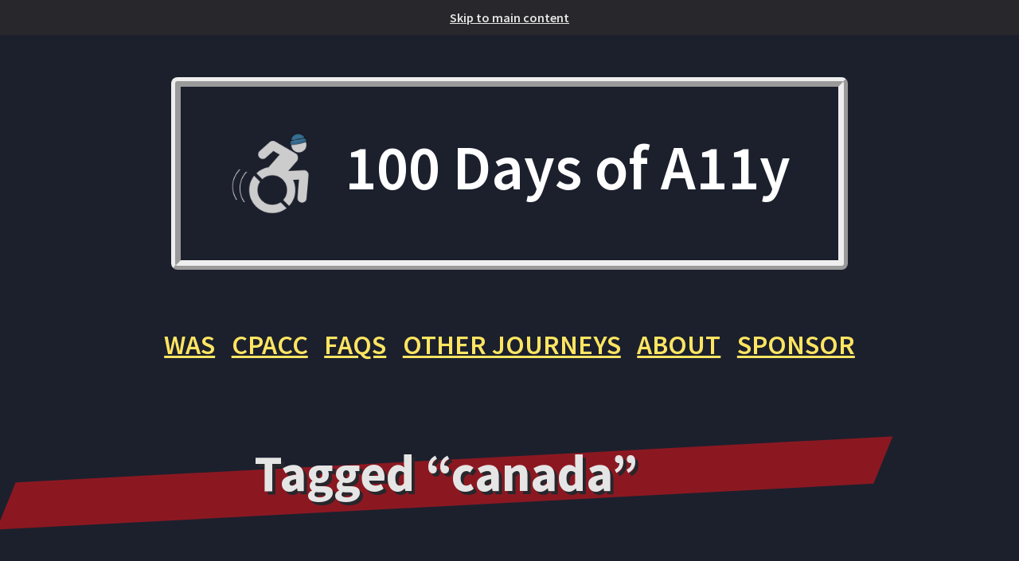

--- FILE ---
content_type: text/html; charset=utf-8
request_url: https://100daysofa11y.com/tags/canada/
body_size: 1744
content:
<!doctype html>
<html lang="en-us">
  <head>
    <meta charset="utf-8">
    <meta name="viewport" content="width=device-width, initial-scale=1.0">
    <meta name="generator" content="Eleventy">
    
    <title>Tagged “canada” | 100 Days of A11y</title>
    <meta name="description" content="Learning accessibility through IAAP certification and exploration.">
    <link rel="stylesheet" href="/css/index.css">
    <link rel="stylesheet" href="/css/prism-base16-monokai.dark.css">
    <link rel="alternate" href="/feed/feed.xml" type="application/atom+xml" title="100 Days of A11y">
    <link rel="alternate" href="/feed/feed.json" type="application/json" title="100 Days of A11y">
    <link rel="me" href="https://a11y.info/@click2carney">
    <link rel="me" href="https://twitter.com/@click2carney">
    
    <!-- Favicon Generator https://realfavicongenerator.net/ -->
    <link rel="apple-touch-icon" sizes="180x180" href="/img/favicon/apple-touch-icon.png">
    <link rel="icon" type="image/png" sizes="32x32" href="/img/favicon/favicon-32x32.png">
    <link rel="icon" type="image/png" sizes="16x16" href="/img/favicon/favicon-16x16.png">
    <link rel="manifest" href="/site.webmanifest">
    <link rel="mask-icon" href="/img/favicon/safari-pinned-tab.svg" color="#5bbad5">
    <meta name="msapplication-TileColor" content="#da532c">
    <meta name="theme-color" content="#ffffff">

    <!-- social media: FB, Twitter -->
    <meta property="og:title" content="Tagged “canada”" />
    <meta property="og:site_name" content="100 Days of A11y">
    <meta property="og:type" content="article" />
    <meta property="og:url" content="https://100daysofa11y.com" />
    <meta property="og:image" content="/img/a11y-icon-white-blue-beanie.png" />
    <meta name="twitter:description" content="Learning accessibility through IAAP certification and exploration.">
    <meta name="twitter:image:alt" content="Disability icon of person using a wheelchair with addition of a blue beanie and motion circles behind the wheels.">
    <meta name="twitter:card" content="summary_large_image">
    <meta name="twitter:creator" content="@click2carney">

    <!-- fonts -->
    <link rel="preconnect" href="https://fonts.googleapis.com">
    <link rel="preconnect" href="https://fonts.gstatic.com" crossorigin>
    <link href="https://fonts.googleapis.com/css2?family=PT+Serif:ital,wght@0,400;0,700;1,400;1,700&family=Source+Code+Pro&family=Source+Sans+Pro:ital,wght@0,300;0,400;0,600;0,700;0,900;1,300;1,400;1,600;1,700;1,900&display=swap" rel="stylesheet">

    <!-- Matomo -->
    
    <!-- End Matomo Code -->
  </head>
  <body>
    <div id="toolbar">
      <a href="#main" id="skip-link">Skip to main content</a>
      
    </div>

    <header>
      <h1 class="home">
        <a href="/">
          <img alt="" src="/img/a11y-icon-white-blue-beanie.webp" width="130">
          100 Days of A11y
        </a>
      </h1>
      <nav aria-label="Main">
        <ul class="nav">
        <!-- Current page: /tags/canada/ -->
          <li class="nav-item"><a href="/was/" class="">WAS</a></li>
          <li class="nav-item"><a href="/cpacc/" class="">CPACC</a></li>
          <li class="nav-item"><a href="/faqs/" class="">FAQs</a></li>
          <li class="nav-item"><a href="/more/" class="">Other Journeys</a></li>
          <li class="nav-item"><a href="/about/" class="">About</a></li>
          <li class="nav-item"><a href="https://github.com/sponsors/digilou">Sponsor</a></li>
        </ul>
      </nav>
    </header>

    <main id="main"  class="tmpl-home">
      <h1>Tagged “canada”</h1>


<ol class="postlist">

  <li class="postlist-item">
    <a href="/2019/12/18/the-many-laws-of-accessibility-part-2-laws-regulations/" class="postlist-link">The Many Laws of Accessibility, Part 2: Laws &amp; Regulations</a>
    <time class="postlist-date" datetime="2019-12-19">19 Dec 2019</time>
    
      <ul class="postlist-tags">
      
        
        <li>
          <a href="/tags/cpacc/" class="post-tag">cpacc</a>
        </li>
      
        
        <li>
          <a href="/tags/austrailia/" class="post-tag">austrailia</a>
        </li>
      
        
        <li>
          <a href="/tags/canada/" class="post-tag">canada</a>
        </li>
      
        
        <li>
          <a href="/tags/civil-rights/" class="post-tag">civil-rights</a>
        </li>
      
        
        <li>
          <a href="/tags/european-union/" class="post-tag">european-union</a>
        </li>
      
        
        <li>
          <a href="/tags/france/" class="post-tag">france</a>
        </li>
      
        
        <li>
          <a href="/tags/germany/" class="post-tag">germany</a>
        </li>
      
        
        <li>
          <a href="/tags/hong-kong/" class="post-tag">hong-kong</a>
        </li>
      
        
        <li>
          <a href="/tags/india/" class="post-tag">india</a>
        </li>
      
        
        <li>
          <a href="/tags/industry-specific/" class="post-tag">industry-specific</a>
        </li>
      
        
        <li>
          <a href="/tags/ireland/" class="post-tag">ireland</a>
        </li>
      
        
        <li>
          <a href="/tags/italy/" class="post-tag">italy</a>
        </li>
      
        
        <li>
          <a href="/tags/japan/" class="post-tag">japan</a>
        </li>
      
        
        <li>
          <a href="/tags/law/" class="post-tag">law</a>
        </li>
      
        
        <li>
          <a href="/tags/legislation/" class="post-tag">legislation</a>
        </li>
      
        
        <li>
          <a href="/tags/netherlands/" class="post-tag">netherlands</a>
        </li>
      
        
        <li>
          <a href="/tags/new-zealand/" class="post-tag">new-zealand</a>
        </li>
      
        
        <li>
          <a href="/tags/procurement/" class="post-tag">procurement</a>
        </li>
      
        
        <li>
          <a href="/tags/regulations/" class="post-tag">regulations</a>
        </li>
      
        
        <li>
          <a href="/tags/spain/" class="post-tag">spain</a>
        </li>
      
        
        <li>
          <a href="/tags/technology/" class="post-tag">technology</a>
        </li>
      
        
        <li>
          <a href="/tags/united-kingdom/" class="post-tag">united-kingdom</a>
        </li>
      
        
        <li>
          <a href="/tags/united-states/" class="post-tag">united-states</a>
        </li>
      
      </ul>
    
  </li>

</ol>


<p>See <a href="/tags/">all tags</a>.</p>


    </main>

    <footer>
      <ul class="icons">
        <li><a href="/feed/feed.xml">XML feed</a></li>
        <li><a href="/feed/feed.json">JSON feed</a></li>
      </ul>
      <p>&copy; 2018-<span id="current-year"></span> <a href="/about#contact-info">Amy Carney</a></p>
      <p><a href="https://github.com/sponsors/digilou">Sponsor</a> 100 Days of A11y and other accessibility work by Amy on Github</p>
      <p>Built with ❤️ and <a href="https://www.11ty.dev/">Eleventy</a></p>
    </footer>

    <!-- current year script -->
    <script> 
      document.getElementById('current-year')
              .textContent = new Date().getFullYear();
    </script>
  </body>
</html>


--- FILE ---
content_type: text/css; charset=utf-8
request_url: https://100daysofa11y.com/css/index.css
body_size: 4162
content:
/* Colors */
:root {
  --lightgray: #e0e0e0;
  --gray: #C0C0C0;
  --darkgray: rgb(28, 32, 45);
  --lightblue: #54aefc;
  --lightblueRGB: 84, 174, 252;
  --dullblue: #1A60A9;
  --navy: #17050F;
  --darkblue: #201162;
  --bluegreen: #001527;
  --blue: #082840;
  --pink: #C7222F;
  --darkpink: #A4212E;
  --white: #fff;
  --offwhite: #e5e5e5;
  --charcoal: #27272C;
  --gold: #fbdc13;
  --yellow: #ffe562;
  --lightyellow: #f8edb7;
  --green: #A3DB3D;
  --sans-serif: 'Source Sans Pro', -apple-system, system-ui, sans-serif;
  --serif: 'PT Serif', -apple-system, system-ui, serif;
  --mono: 'Source Code Pro', -apple-system, system-ui, monospace;
}

/* Global stylesheet */
* {
  box-sizing: border-box;
}

html {
  font-size: 100%;
}

body {
  --background: var(--darkgray);
  --text: var(--white);
  --heading: var(--lightblue);
  --primary: var(--darkblue);
  --secondary: var(--yellow);

  display: flex;
  flex-direction: column;
  background-color: var(--background);
  color: var(--text);
  font-family: var(--sans-serif);
  font-size: calc(1rem + 1vw);
  font-weight: 400;
  line-height: 1.8;
}

/* Light colors */
/* body.light {
  --primary: #1746A2;
  --background: var(--offwhite);
  --primary: #201162;
  --primary-dark: #001527;
  --secondary: #fac400;
}

@media (prefers-color-scheme: light) {
  body {
    color: var(--charcoal);
    background-color: var(--offwhite);
  }
  a {
    color: var(--lightblue);
  }
} */

html,
body {
  padding: 0;
  margin: 0;
}

h2 {
  margin-block-start: 2em;
  padding: .8em .3em;
  font-size: clamp(1.5rem, 1rem + 5vw, 3rem);
  line-height: 1.2;
  color: var(--lightblue);
  text-align: center;
}

h3 {
  margin-block-start: 2em;
  color: var(--gold);
  font-size: clamp(1.2rem, 1rem + 5vw, 2.2rem);
}

h4 {
  font-size: clamp(1.1rem, 1rem + 5vw, 1.6rem);
}

a[href] {
  padding-inline: .125em;
  color: var(--secondary);
  font-weight: 600;
  transition: all .3s ease-in-out;
}
a[href]:focus,
a[href]:hover {
  outline: 3px solid currentColor;
  text-decoration: none;
}
main a[href]:visited {
  color: var(--green);
}

summary:focus {
  outline: 5px solid var(--lightblue);
  color: var(--lightblue);
}

/* Skip Link */

/* #skip-link:not(:focus):not(:hover) {
  transform: translateY(-4em);
  opacity: 0;
} */

/* Toolbar with skip link and color mode buttons */

#toolbar {
  /* display: flex;
  justify-content: space-between;
  align-items: center;
  flex-wrap: wrap;
  gap: .5rem; */
  background-color: var(--charcoal);
  /* padding: .5rem; */
  color: var(--primary);
  font-size: 1rem;

  /* min-width: 8.75rem;
  font-weight: 700;
  border-radius: 0.25rem;
  padding: 0.375rem 0.75rem;
  cursor: pointer;
  position: absolute;
  z-index: 20;
  left: 0;
  right: 0;
  top: .5em;
  width: 10em;
  opacity: 1;
  transition: transform 0.1875s ease-out,opacity 0.1875s ease-out; */
}
#toolbar a {
  display: block;
  color: var(--offwhite);
  padding: .5rem;
  text-align: center;
}
#toolbar a:focus,
#toolbar a:hover {
  background-color: var(--gold);
  color: var(--darkblue);
  outline: .5em solid var(--pink);
  font-weight: bolder;
  text-decoration: none;
}
#toolbar button {
  margin-inline: 0;
  border: 3px solid var(--offwhite);
  border-radius: 3px;
  padding: .3em 1.25em;
}
#toolbar button:focus,
#toolbar button:hover {
  background-color: var(--lightblue) !important;
  transition: background .3s ease-in-out;
  outline: 2px solid var(--charcoal);
}
#toolbar button[aria-pressed="true"] {
  background-color: var(--gray);
  border: 3px inset currentColor;
}
#toolbar button[aria-pressed="false"] {
  background-color: var(--offwhite);
}

/* masthead with navigation */

header {
  display: grid;
  place-content: center;
  padding-block: 8vh calc(1rem + 4.5vw);
  padding-inline: .5em;
  color: var(--white);
  text-align: center;
}

/* site name */
.home {
  margin-block: clamp(1rem, 1rem + 5vw, 6em);
  font-size: clamp(2.8rem, 2.5rem + 3vw, 7rem);
  font-weight: 900;
  line-height: 1.2;
  text-align: center;
}
.home img {
  display: inline;
  margin: 0;
  padding-inline-end: .3em;
  vertical-align: middle;
}
@media (max-width: 20rem) {
  .home img {
    display: block;
    margin: 0 auto .5em;
  }
}
.home a {
  position: relative;
  display: inline-block;
  background-color: transparent;
  color: var(--white);
  border: .15em ridge currentColor;
  padding: .7em calc(.6em + 1vw);
  border-radius: 8px;
  text-decoration: none;
}
.home a:hover,
.home a:focus {
  color: var(--lightblue);
  box-shadow: 0 0 15px 15px var(--lightblue);
}

/* Global nav */

.nav {
  position: relative;
  display: flex;
  flex-flow: row wrap;
  place-content: center;
  gap: .05em 2em;
  margin-block-start: 0;
  padding-inline-start: 0;
  list-style-type: none;
}
.nav-item a {
  width: 100%;
  color: var(--secondary);
  display: inline-block;
  padding: .3em .3em;
  border-radius: 8px;
  font-size: calc(1.5rem + .8vw);
  text-transform: uppercase;
}
.nav-item .nav-item-active {
  background-color: var(--darkpink);
  border: 3px solid currentColor;
  border-radius: 8px 8px 0 0;
  text-decoration: none;
}
.nav-item a:focus,
.nav-item a:hover {
  outline: 5px solid var(--secondary);
  text-decoration: none;
}
@media (max-width: 20rem) {
  .nav {
    flex-flow: column wrap;
  }
  .nav-item {
    margin-block: 0;
    position: relative;
  }
  .nav-item .nav-item-active {
    border-radius: 0;
  }
}

/* Breadcrumbs */

nav[aria-label='You Are Here'] {
  background-color: var(--charcoal);
}

.breadcrumbs {
  display: flex;
  flex-flow: row wrap;
  justify-content: flex-start;
  margin-inline-start: 0;
  margin-block-end: 3em;
  padding-inline-start: 0;
  list-style-type: none;
}
.breadcrumbs li:not(:last-of-type)::after {
  content: "▻";
  /* content: "❯"; */
  padding-inline: .8em;
}
.breadcrumbs a[aria-current=page] {
  font-weight: 400;
  text-decoration: none;
  filter: grayscale(.4);
}

/* Main content area */

main {
  width: min(100%, 70rem);
  margin-inline: auto;
  padding: .3em;
}

main h1 {
  position: relative;
  padding-block: .25em;
  margin-block-end: 2.3em;
  color: var(--offwhite);
  font-size: clamp(2rem, 1rem + 5vw, 4rem);
  line-height: 1.3;
  text-align: center;
  text-shadow: .06em .06em 0 var(--charcoal);
}
main h1::before {
  /* Highlight color */
  background-color: var(--pink);
  content: "";
  position: absolute;
  width: 100%;
  height: 70%;
  left: -2px;
  bottom: 0;
  z-index: -1;
  transform: rotate(-3deg) skew(-25deg);
  filter: brightness(.7);
}

main p,
main table,
main h2,
main h3,
main h4 {
  padding: 0 clamp(.3em, 3%, 1.2em);
}

main ul,
main ol {
  margin-inline-start: clamp(.5rem, 1rem + 5vw, 1.2em);
}

main ul li,
main ol li {
  margin-block-end: .2em;
  padding-inline-start: .5em;
  position: relative;
}

main ul {
  list-style-type: square;
}
main ul li::marker {
  color: var(--lightblue);
  font-size: 1.25em;
}

main ol li::marker {
  color: var(--yellow);
  font-size: 1.5em;
  font-weight: bold;
}
main details ol li::marker {
  color: var(--white);
  font-size: 1em;
  font-weight: normal;
}
.tmpl-post:not(details) ol {
  position: relative;
}
.tmpl-post ol:not(.postlist):not(.breadcrumbs) li::before {
  background-color: var(--pink);
  content: "";
  position: absolute;
  width: 1.8em;
  height: 1.8em;
  left: -1.9em;
  top: .4em;
  z-index: -1;
  transform: rotate(8deg);
  clip-path: polygon(7% 0, 100% 0, 94% 100%, 0 100%);
  opacity: .8;
}
main ul li ul {
  margin-inline-start: 0;
}

::selection {
  background-color: var(--lightyellow);
  color: var(--bluegreen);
}

img {
  display: block;
  max-width: 100%;
  margin: 2em auto;
  filter: brightness(.8);
}

figcaption {
  background-color: var(--charcoal);
  padding: .8em;
}

/* Quote boxes */

.quote-box {
  position: relative;
  display: block;
  background-color: var(--charcoal);
  margin-block: 2em;
  border-inline-start: 4.5em solid var(--lightblue);
  border-radius: 8px;
  padding: 1.5em 1em;
}
.quote::before {
  position: absolute;
  left: -.5em;
  top: .25em;
  content: "\201C";
  color: var(--white);
  font-size: 7em;
  line-height: .5;
  opacity: .8;
  z-index: 2;
}
.twitter::before {
  content: url("/img/twitter-logo.svg");
  width: .4em;
  height: .4em;
  position: absolute;
  left: -.5em;
  top: .125em;
  color: var(--white);
  font-size: 7em;
  line-height: .5;
  z-index: 2;
}
@media (max-width: 20rem) {
  .quote-box {
    border-inline-start: none;
    border-block-start: 4.5em solid var(--lightblue);
  }
  .quote::before,
  .twitter::before {
    position: absolute;
    left: .8em;
    top: -.4em;
  }
}

blockquote {
  margin-block: 1.8em;
  border: 3px solid var(--lightblue);
  border-inline-start: .6em solid var(--lightblue);
  border-radius: 0 1em 1em 0;
  padding-inline-start: 1em;
}

.pub-date {
  border-block-end: 3px dotted var(--lightblue);
  padding-block-end: 1em;
}

kbd {
  background-color: var(--charcoal);
  margin-inline: .125em .2em;
  border: 2px solid var(--offwhite);
  border-radius: 5px;
  padding: .125em .5em;
  box-shadow: 3px 3px 0 0 var(--lightblue);
}

form {
  margin-block: 5vw;
}

form button {
  display: block;
  background-color: var(--secondary);
  margin-block: 1.5em;
  padding: .75em 2.5em;
  font-size: 1.2rem;
  font-weight: 800;
}
form button:focus {
  outline: 5px solid var(--charcoal);
}
form button:hover {
  filter: grayscale(.3);
}

/* Footer */

footer {
  padding-block: 12vh 8vh 8vh;
  font-size: calc(1rem + .9vh);
  text-align: center;
}

/* Other semantic elements */

table {
  margin: 2.6em auto 2.2em;
  border-collapse: collapse;
  width: 95%;
}
table caption {
  background-color: var(--charcoal);
  color: var(--yellow);
  margin-block-end: .6em;
  padding-block: .6em;
  font-size: 1.2em;
  font-weight: bold;
  border-radius: .3em;
}
table th,
table td {
  border: 2px solid var(--lightgray);
}
table th {
  background-color: var(--lightblue);
  color: var(--navy);
  font-weight: bold;
}
table td {
  padding: .8em .5em;
  vertical-align: top;
}
table td ul {
  margin-inline-start: 0;
  margin-block: 0;
}

dfn {
  font-weight: 800;
  font-style: normal;
}

pre,
code,
kbd {
  font-family: var(--mono);
  line-height: 1.5;
}
pre {
  font-size: 14px;
  line-height: 1.375;
  direction: ltr;
  text-align: left;
  white-space: pre;
  word-spacing: normal;
  word-break: normal;
  -moz-tab-size: 2;
  -o-tab-size: 2;
  tab-size: 2;
  -webkit-hyphens: none;
  -moz-hyphens: none;
  -ms-hyphens: none;
  hyphens: none;
  padding: 1em;
  margin: .5em 0;
  background-color: #f6f6f6;
}
code {
  color: var(--lightblue);
}
.highlight-line {
  display: block;
  padding: 0.125em 1em;
  text-decoration: none; /* override del, ins, mark defaults */
  color: inherit; /* override del, ins, mark defaults */
}

/* allow highlighting empty lines */
.highlight-line:empty:before {
  content: " ";
}
/* avoid double line breaks when using display: block; */
.highlight-line + br {
  display: none;
}

.highlight-line-isdir {
  color: #b0b0b0;
  background-color: #222;
}
.highlight-line-active {
  background-color: #444;
  background-color: hsla(0, 0%, 27%, .8);
}
.highlight-line-add {
  background-color: #45844b;
}
.highlight-line-remove {
  background-color: #902f2f;
}

/* Table of Contents */

.toc-container h2 {
  background-color: var(--lightblue);
  border-radius: 1em 1em 0 0;
  color: var(--white);
}
.toc {
  background-color: var(--charcoal);
  border: 1px solid var(--lightblue);
  border-radius: 8px;
}

/* Posts list */
.postlist {
  list-style: none;
  padding: 0;
}
.postlist-item {
  counter-increment: start-from 1;
  line-height: 1.5;
  border-block-end: 1px solid var(--pink);
  padding-block: 1rem;
}
.postlist-item:last-of-type {
  border-block-end: none;
}
.postlist-item::before {
  display: inline-block;
  pointer-events: none;
  content: "" counter(start-from, decimal-leading-zero) ". ";
  line-height: 100%;
  text-align: right;
}
.postlist-item::before {
  color: var(--lightblue);
}
.postlist-date {
  display: inline-block;
  border: 1px solid var(--gray);
  padding-inline: .5em;
  color: var(--offwhite);
  font-family: var(--mono);
  font-size: .9em;
}
.postlist-tags {
  display: flex;
  flex-flow: row wrap;
  gap: .25em .5em;
  list-style-type: none;
  margin-block-start: .5em;
  margin-inline-start: 1rem;
  padding-inline-start: .5rem;
}

a.postlist-link {
  color: var(--offwhite);
  padding-inline: .5em;
  text-underline-position: from-font;
  text-underline-offset: 0;
  text-decoration-thickness: 1px;
}
.postlist-item-active .postlist-link {
  font-weight: bold;
}


/* Tags */
.post-tags-list {
  display: flex;
  gap: .3em;
  flex-wrap: wrap;
  margin-block: 2em;
  margin-inline: 0;
  list-style-type: none;
  padding-inline-start: 0;
}

a[href].post-tag {
  padding-block: .125em;
  padding-inline: .3em;
  color: var(--yellow);
  border-radius: 0.25em;
  text-decoration: underline;
  line-height: 1.5;
}
.post-tag::before {
  content: "#";
}

a[href].post-tag:hover,
a[href].post-tag:focus {
  background-color: var(--yellow);
  color: var(--blue);
}
.postlist-item > .post-tag {
  align-self: center;
  padding-inline: .3em;
}

.tags-cards {
  display: grid;
  grid-template-columns: repeat(auto-fill, minmax(9em, 1fr));
  gap: .4em;
  margin-block-start: 2em;
  margin-inline-start: 0;
  padding-inline-start: 0;
  list-style-type: none;
}
.tags-card {
  display: flex;
  border: 1px solid var(--lightblue);
  padding-block: 1em;
}
.tags-card a[href].post-tag {
  text-decoration: none;
}
.tags-card a[href].post-tag:focus > .tags-count,
.tags-card a[href].post-tag:hover > .tags-count {
  color: var(--white);
}
.tags-count {
  display: inline-block;
  vertical-align: text-bottom;
  background-color: var(--darkpink);
  color: var(--white);
  margin-inline-start: .3em;
  border: 2px solid var(--white);
  border-radius: 1.2rem;
  padding-inline: .5em;
  font-size: .9em;
}


/* Warning */
.warning {
  background-color: #ffc;
  padding: 1em 0.625em; /* 16px 10px /16 */
}
.warning ol:only-child {
  margin: 0;
}

/* Direct Links / Markdown Headers */

.header-wrapper {
  display: flex;
  justify-content: center;
  flex-flow: row wrap;
}

a[href].direct-link {
  align-self: center;
  margin-block-start: 1.2em;
  color: var(--lightgray);
  font-size: 1.5em;
  text-decoration: none;
  opacity: .75;
}
a[href].direct-link:focus,
a[href].direct-link:hover {
  color: var(--white);
  opacity: 1;
}
a[href].direct-link:visited {
  color: var(--dullblue);
  opacity: 1;
}


summary {
  /* background-color: var(--secondary); */
  border-radius: 3px 3px 0 0;
  padding-block: .5em;
  padding-inline: .8em;
  cursor: pointer;
  color: var(--secondary);
  font-weight: bolder;
}
details {
  background-color: inherit;
  margin-block: 1em;
  border: 3px solid var(--secondary);
  border-radius: 0 0 3px 3px;
  transition: all .3s ease-in-out;
}
details p {
  padding-inline: clamp(.3em, 3%, 1.2em);
  color: var(--offwhite);
}
details ol {
  margin-inline: .5em .2em;
}
details:first-of-type {
  margin-block-start: 5vw;
}

/* card layout */

.cards {
  margin: 6rem auto;
  padding-inline-start: 0;
  list-style-type: none;
  text-align: center;
}

.cards-flex {
  display: flex;
  justify-content: center;
  flex-flow: row wrap;
  gap: 5rem 8rem;
  font-size: 3rem;
}
.cards-flex .card {
  padding: 2em 1.1em;
  font-size: clamp(1.5rem, 1.2rem + 5vw, 3.5rem);
}

.cards-grid {
  display: grid;
  gap: 3em 2em;
  grid-template-columns: repeat(auto-fill, minmax(min(100%, 20rem), 1fr));
  font-size: calc(1rem + .5vw);
}
.cards-grid .card {
  padding: 2.8em 1.1em;
}
.card {
  display: flex;
  flex-direction: column;
  justify-content: center;
  position: relative;
  text-align: match-parent;
}
.card::before,
.card::after {
  bottom: 0;
  content: "";
  left: 0;
  position: absolute;
  right: 0;
  top: 0;
  background-color: var(--pink);
  box-shadow: .8rem .8rem 0 0 rgba(var(--lightblueRGB), .7);
  filter: brightness(.6);
  transform: skewY(-8deg);
  z-index: -1;
}
.card a[href] {
  display: inline-block;
  padding: .8em;
  font-size: 1.2em;
  font-weight: 700;
  line-height: 1.3;
  text-decoration: none;
}
.card a[href],
.card a[href]:visited {
  color: var(--offwhite);
}
.card a[href]:focus,
.card a[href]:hover {
  color: var(--gold);
  outline: 5px solid currentColor;
  transform: scale(1.1);
}

/* YouTube responsive embed */

.youtube-video {
  aspect-ratio: 16 / 9;
  width: 100%;
  margin-block: 2em;
}

.grid-2 {
  display: grid;
  grid-template-columns: 33% 66%;
  gap: 2.5rem;
}
.grid-2 img {
  border-radius: 50%;
  box-shadow: .5rem 1rem 0 1.7rem var(--pink);
}
@media (max-width: 38rem) {
  .grid-2 {
    grid-template-columns: 1fr;
  }
}

.flex-links {
  display: flex;
  justify-content: space-between;
  flex-wrap: wrap;
  gap: 1em;
  margin-block-start: 1.5em;
}
.flex-links a {
  border: 3px solid currentColor;
  border-radius: 8px;
  padding: .2em .4em;
  text-decoration: none;
}
.flex-links a:focus,
.flex-links a:hover {
  box-shadow: 0 0 15px 15px currentColor;
}

ul.icons {
  display: flex;
  flex-flow: row wrap;
  justify-content: center;
  gap: 3em;
  margin-block-start: 4em;
  margin-inline-start: 0;
  padding-inline-start: 0;
  list-style-type: none;
}
ul.icons li {
  text-align: center;
}
ul.icons a {
  display: inline-block;
}
ul.icons img {
  width: auto;
  margin: 0 auto .6em;
}

.visually-hidden {
  width: 0;
  height: 0;
  overflow: hidden;
  position: absolute;
}

/* Hightlight heading focus */

@keyframes focusFadeOut {
  from {
    background-color: var(--darkpink);
  }
  to {
    background-color: inherit;
  }
}

[tabindex="-1"]:target {
  animation: 3s 1 ease-in focusFadeOut;
  outline: none;
}

--- FILE ---
content_type: text/css; charset=utf-8
request_url: https://100daysofa11y.com/css/prism-base16-monokai.dark.css
body_size: 164
content:
code[class*="language-"], pre[class*="language-"] {
	font-size: 14px;
	line-height: 1.375;
	direction: ltr;
	text-align: left;
	white-space: pre;
	word-spacing: normal;
	word-break: normal;
	-moz-tab-size: 2;
	-o-tab-size: 2;
	tab-size: 2;
	-webkit-hyphens: none;
	-moz-hyphens: none;
	-ms-hyphens: none;
	hyphens: none;
	background: #272822;
	color: #f8f8f2;
}
pre[class*="language-"] {
	padding: 1.5em 0;
	margin: .5em 0;
	overflow: auto;
}
:not(pre) > code[class*="language-"] {
	padding: .1em;
	border-radius: .3em;
}
.token.comment, .token.prolog, .token.doctype, .token.cdata {
	color: #75715e;
}
.token.punctuation {
	color: #f8f8f2;
}
.token.namespace {
	opacity: .7;
}
.token.operator, .token.boolean, .token.number {
	color: #fd971f;
}
.token.property {
	color: #f4bf75;
}
.token.tag {
	color: #66d9ef;
}
.token.string {
	color: #a1efe4;
}
.token.selector {
	color: #ae81ff;
}
.token.attr-name {
	color: #fd971f;
}
.token.entity, .token.url, .language-css .token.string, .style .token.string {
	color: #a1efe4;
}
.token.attr-value, .token.keyword, .token.control, .token.directive, .token.unit {
	color: #a6e22e;
}
.token.statement, .token.regex, .token.atrule {
	color: #a1efe4;
}
.token.placeholder, .token.variable {
	color: #66d9ef;
}
.token.deleted {
	text-decoration: line-through;
}
.token.inserted {
	border-bottom: 1px dotted #f9f8f5;
	text-decoration: none;
}
.token.italic {
	font-style: italic;
}
.token.important, .token.bold {
	font-weight: bold;
}
.token.important {
	color: #f92672;
}
.token.entity {
	cursor: help;
}
pre > code.highlight {
	outline: 0.4em solid #f92672;
	outline-offset: .4em;
}
